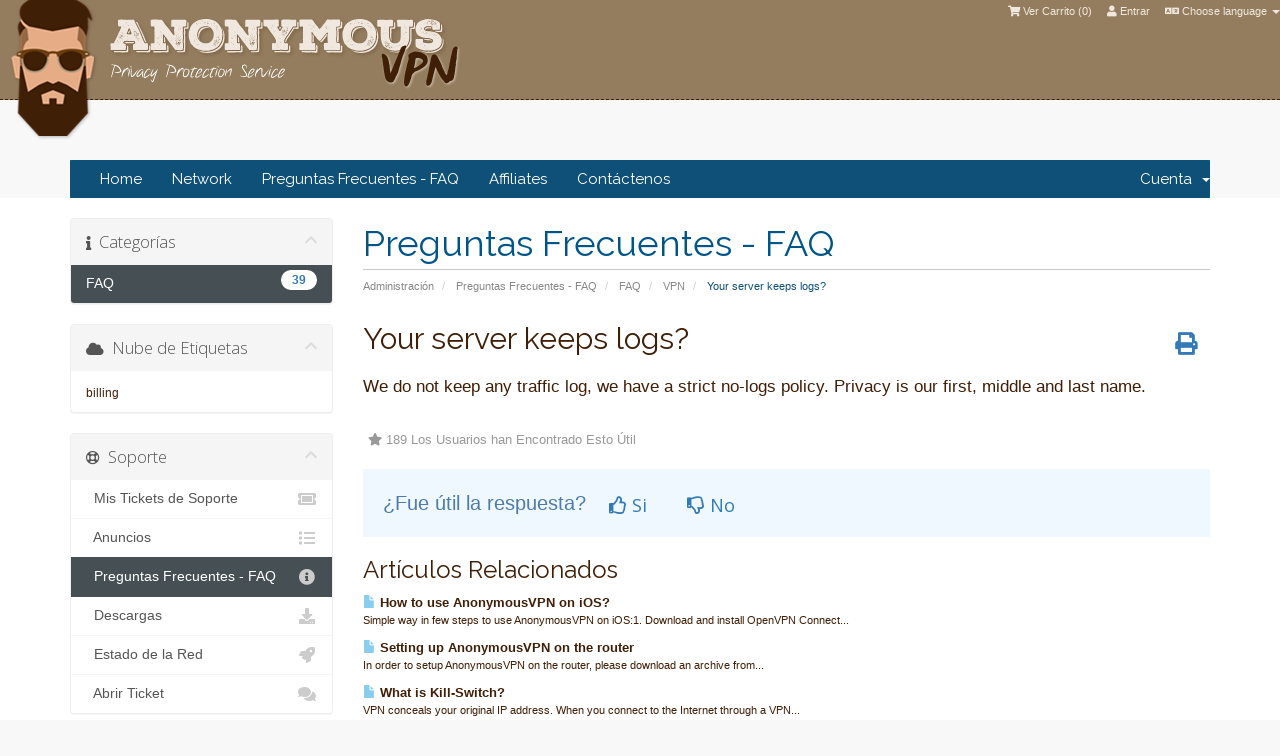

--- FILE ---
content_type: text/html; charset=utf-8
request_url: https://www.anonymousvpn.org/platform/knowledgebase.php?action=displayarticle&id=26&language=spanish
body_size: 6153
content:
<!DOCTYPE html>
<html lang="en">
<head>
    <meta charset="utf-8" />
    <meta http-equiv="X-UA-Compatible" content="IE=edge">
    <meta name="viewport" content="width=device-width, initial-scale=0.6 user-scalable=0">
    <title>Your server keeps logs? - Preguntas Frecuentes - FAQ - Anonymous VPN</title>

    <!-- Styling -->
<link href="//fonts.googleapis.com/css?family=Open+Sans:300,400,600|Raleway:400,700" rel="stylesheet">
<link href="/platform/templates/anonymous/css/all.min.css?v=40cb1e" rel="stylesheet">
<link href="/platform/templates/anonymous/css/custom.css" rel="stylesheet">
<link href="/css/style.css" rel="stylesheet">
<link href="/platform/templates/anonymous/css/anonymous-clientarea-header.css" rel="stylesheet">

<!-- HTML5 Shim and Respond.js IE8 support of HTML5 elements and media queries -->
<!-- WARNING: Respond.js doesn't work if you view the page via file:// -->
<!--[if lt IE 9]>
  <script src="https://oss.maxcdn.com/libs/html5shiv/3.7.0/html5shiv.js"></script>
  <script src="https://oss.maxcdn.com/libs/respond.js/1.4.2/respond.min.js"></script>
<![endif]-->

<script type="text/javascript">
    var csrfToken = '05a86c5cc14cf79a5c32c42efb6214f4b92ebfce',
        markdownGuide = 'Guía de Markdown',
        locale = 'en',
        saved = 'guardado',
        saving = 'guardando',
        requiredText = 'Necesario',
        recaptchaSiteKey = "";
</script>
<script src="/platform/templates/anonymous/js/scripts.min.js?v=40cb1e"></script>


    


<!-- Dynamic Template Compatibility -->
<!-- Please update your theme to include or have a comment on the following to negate dynamic inclusion -->
<link rel="stylesheet" type="text/css" href="/platform/assets/css/fontawesome-all.min.css" />

</head>
<body data-phone-cc-input="">



<section id="header">

        <div id="top-nav" class="hidden-xs">
                            <div class="pull-right nav">
                    <a href="#" class="quick-nav" data-toggle="popover" id="languageChooser">
                        <i class="fa fa-language"></i>
                        Choose language
                        <span class="caret"></span>
                    </a>
                    <div id="languageChooserContent" class="hidden">
                        <ul>
                                                            <li>
                                    <a href="/platform/knowledgebase.php?action=displayarticle&amp;id=26&amp;language=arabic">العربية</a>
                                </li>
                                                            <li>
                                    <a href="/platform/knowledgebase.php?action=displayarticle&amp;id=26&amp;language=azerbaijani">Azerbaijani</a>
                                </li>
                                                            <li>
                                    <a href="/platform/knowledgebase.php?action=displayarticle&amp;id=26&amp;language=catalan">Català</a>
                                </li>
                                                            <li>
                                    <a href="/platform/knowledgebase.php?action=displayarticle&amp;id=26&amp;language=chinese">中文</a>
                                </li>
                                                            <li>
                                    <a href="/platform/knowledgebase.php?action=displayarticle&amp;id=26&amp;language=croatian">Hrvatski</a>
                                </li>
                                                            <li>
                                    <a href="/platform/knowledgebase.php?action=displayarticle&amp;id=26&amp;language=czech">Čeština</a>
                                </li>
                                                            <li>
                                    <a href="/platform/knowledgebase.php?action=displayarticle&amp;id=26&amp;language=danish">Dansk</a>
                                </li>
                                                            <li>
                                    <a href="/platform/knowledgebase.php?action=displayarticle&amp;id=26&amp;language=dutch">Nederlands</a>
                                </li>
                                                            <li>
                                    <a href="/platform/knowledgebase.php?action=displayarticle&amp;id=26&amp;language=english">English</a>
                                </li>
                                                            <li>
                                    <a href="/platform/knowledgebase.php?action=displayarticle&amp;id=26&amp;language=estonian">Estonian</a>
                                </li>
                                                            <li>
                                    <a href="/platform/knowledgebase.php?action=displayarticle&amp;id=26&amp;language=farsi">Persian</a>
                                </li>
                                                            <li>
                                    <a href="/platform/knowledgebase.php?action=displayarticle&amp;id=26&amp;language=french">Français</a>
                                </li>
                                                            <li>
                                    <a href="/platform/knowledgebase.php?action=displayarticle&amp;id=26&amp;language=german">Deutsch</a>
                                </li>
                                                            <li>
                                    <a href="/platform/knowledgebase.php?action=displayarticle&amp;id=26&amp;language=hebrew">עברית</a>
                                </li>
                                                            <li>
                                    <a href="/platform/knowledgebase.php?action=displayarticle&amp;id=26&amp;language=hungarian">Magyar</a>
                                </li>
                                                            <li>
                                    <a href="/platform/knowledgebase.php?action=displayarticle&amp;id=26&amp;language=italian">Italiano</a>
                                </li>
                                                            <li>
                                    <a href="/platform/knowledgebase.php?action=displayarticle&amp;id=26&amp;language=macedonian">Macedonian</a>
                                </li>
                                                            <li>
                                    <a href="/platform/knowledgebase.php?action=displayarticle&amp;id=26&amp;language=norwegian">Norwegian</a>
                                </li>
                                                            <li>
                                    <a href="/platform/knowledgebase.php?action=displayarticle&amp;id=26&amp;language=portuguese-br">Português</a>
                                </li>
                                                            <li>
                                    <a href="/platform/knowledgebase.php?action=displayarticle&amp;id=26&amp;language=portuguese-pt">Português</a>
                                </li>
                                                            <li>
                                    <a href="/platform/knowledgebase.php?action=displayarticle&amp;id=26&amp;language=romanian">Română</a>
                                </li>
                                                            <li>
                                    <a href="/platform/knowledgebase.php?action=displayarticle&amp;id=26&amp;language=russian">Русский</a>
                                </li>
                                                            <li>
                                    <a href="/platform/knowledgebase.php?action=displayarticle&amp;id=26&amp;language=spanish">Español</a>
                                </li>
                                                            <li>
                                    <a href="/platform/knowledgebase.php?action=displayarticle&amp;id=26&amp;language=swedish">Svenska</a>
                                </li>
                                                            <li>
                                    <a href="/platform/knowledgebase.php?action=displayarticle&amp;id=26&amp;language=turkish">Türkçe</a>
                                </li>
                                                            <li>
                                    <a href="/platform/knowledgebase.php?action=displayarticle&amp;id=26&amp;language=ukranian">Українська</a>
                                </li>
                                                    </ul>
                    </div>
                </div>
                                        <div class="pull-right nav">
                    <a class="quick-nav" href="#" data-toggle="popover" id="loginOrRegister" data-placement="bottom">
                        <i class="fa fa-user"></i>
                        Entrar
                    </a>
                    <div id="loginOrRegisterContent" class="hidden">
                        <form action="dologin.php" method="post" role="form">
<input type="hidden" name="token" value="05a86c5cc14cf79a5c32c42efb6214f4b92ebfce" />
                            <div class="form-group">
                                <input type="email" name="username" class="form-control" placeholder="Dirección de E-Mail" required />
                            </div>
                            <div class="form-group">
                                <div class="input-group">
                                    <input type="password" name="password" class="form-control" placeholder="Contraseña" required />
                                    <span class="input-group-btn">
                                        <input type="submit" class="btn btn-primary" value="Entrar" />
                                    </span>
                                </div>
                            </div>
                            <label class="checkbox-inline">
                                <input type="checkbox" name="rememberme" /> Recordar Datos de Usuario &bull; <a href="pwreset.php">¿Perdiste la contraseña?</a>
                            </label>
                        </form>
                                            </div>
                </div>
                        <div class="pull-right nav">
                <a class="quick-nav" href="/platform/cart.php?a=view" class="btn">
                    <i class="fa fa-shopping-cart"></i>
                    <span class="hidden-xs">Ver Carrito (</span><span id="cartItemCount">0</span><span class="hidden-xs">)</span>
                </a>
            </div>
                    </div>

                    <a href="/" class="logo"><img src="/platform/templates/anonymous/img/logo-header.png" alt="Anonymous VPN"></a>
        
</section>
<div>
    <br><br><br>
</div>
<div class="container">
    <section id="main-menu">

<nav id="nav" class="navbar navbar-default navbar-main" role="navigation">
    <div class="container">
        <!-- Brand and toggle get grouped for better mobile display -->
        <div class="navbar-header">
            <button type="button" class="navbar-toggle" data-toggle="collapse" data-target="#primary-nav">
                <span class="sr-only">Toggle navigation</span>
                <span class="icon-bar"></span>
                <span class="icon-bar"></span>
                <span class="icon-bar"></span>
            </button>
        </div>

        <!-- Collect the nav links, forms, and other content for toggling -->
        <div class="collapse navbar-collapse" id="primary-nav">

            <ul class="nav navbar-nav">
                <li menuitemname="Home" id="Primary_Navbar-Home">
                    <a href="/">Home</a>
                </li>
                <li menuitemname="Home" id="Primary_Navbar-network">
                    <a href="/network.php">Network</a>
                </li>
                    <li menuItemName="Knowledgebase" class="" id="Primary_Navbar-Knowledgebase">
        <a href="/platform/index.php?rp=/knowledgebase">
                        Preguntas Frecuentes - FAQ
                                </a>
            </li>
    <li menuItemName="Affiliates" class="" id="Primary_Navbar-Affiliates">
        <a href="/platform/affiliates.php">
                        Affiliates
                                </a>
            </li>
    <li menuItemName="Contact Us" class="" id="Primary_Navbar-Contact_Us">
        <a href="/platform/contact.php">
                        Contáctenos
                                </a>
            </li>

            </ul>

            <ul class="nav navbar-nav navbar-right">

                    <li menuItemName="Account" class="dropdown" id="Secondary_Navbar-Account">
        <a class="dropdown-toggle" data-toggle="dropdown" href="#">
                        Cuenta
                        &nbsp;<b class="caret"></b>        </a>
                    <ul class="dropdown-menu">
                            <li menuItemName="Login" id="Secondary_Navbar-Account-Login">
                    <a href="/platform/clientarea.php">
                                                Entrar
                                            </a>
                </li>
                            <li menuItemName="Divider" class="nav-divider" id="Secondary_Navbar-Account-Divider">
                    <a href="">
                                                -----
                                            </a>
                </li>
                            <li menuItemName="Forgot Password?" id="Secondary_Navbar-Account-Forgot_Password?">
                    <a href="/platform/index.php?rp=/password/reset/begin">
                                                ¿Perdiste la contraseña?
                                            </a>
                </li>
                        </ul>
            </li>

            </ul>

        </div><!-- /.navbar-collapse -->
    </div>
</nav>

</section>
</div>


<section id="main-body">
    <div class="container">
        <div class="row">

                                    <div class="col-md-9 pull-md-right">
                    <div class="header-lined">
    <h1>Preguntas Frecuentes - FAQ</h1>
    <ol class="breadcrumb">
            <li>
            <a href="https://www.anonymousvpn.org/platform/index.php">            Administración
            </a>        </li>
            <li>
            <a href="https://www.anonymousvpn.org/platform/knowledgebase.php">            Preguntas Frecuentes - FAQ
            </a>        </li>
            <li>
            <a href="/platform/knowledgebase.php?action=displaycat&amp;catid=2">            FAQ
            </a>        </li>
            <li>
            <a href="/platform/knowledgebase.php?action=displaycat&amp;catid=1">            VPN
            </a>        </li>
            <li class="active">
                        Your server keeps logs?
                    </li>
    </ol>
</div>
                </div>
                        <div class="col-md-3 pull-md-left sidebar">
                    <div menuItemName="Support Knowledgebase Categories" class="panel panel-sidebar panel-sidebar hidden-sm hidden-xs">
        <div class="panel-heading">
            <h3 class="panel-title">
                <i class="fas fa-info"></i>&nbsp;                Categorías
                                <i class="fas fa-chevron-up panel-minimise pull-right"></i>
            </h3>
        </div>
                            <div class="list-group">
                                                            <a menuItemName="Support Knowledgebase Category 2" href="/platform/index.php?rp=/knowledgebase/2/FAQ" class="list-group-item active" id="Primary_Sidebar-Support_Knowledgebase_Categories-Support_Knowledgebase_Category_2">
                            <span class="badge">39</span>                                                        <div class="truncate">FAQ</div>
                        </a>
                                                </div>
                    </div>
                    <div class="panel hidden-lg hidden-md panel-default">
            <div class="panel-heading">
                <h3 class="panel-title">
                    <i class="fas fa-info"></i>&nbsp;                    Categorías
                                    </h3>
            </div>
            <div class="panel-body">
                <form role="form">
                    <select class="form-control" onchange="selectChangeNavigate(this)">
                                                    <option menuItemName="Support Knowledgebase Category 2" value="/platform/index.php?rp=/knowledgebase/2/FAQ" class="list-group-item" selected="selected">
                                <div class="truncate">FAQ</div>
                                (39)                            </option>
                                            </select>
                </form>
            </div>
                    </div>
                </div>
                <!-- Container for main page display content -->
        <div class="col-md-9 pull-md-right main-content">
            

<div class="kb-article-title">
    <a href="#" class="btn btn-link btn-print" onclick="window.print();return false"><i class="fas fa-print"></i></a>
    <h2>Your server keeps logs?</h2>
</div>


<div class="kb-article-content">
    We do not keep any traffic log, we have a strict no-logs policy. Privacy is our first, middle and last name.
</div>


<ul class="kb-article-details">
        <li><i class="fas fa-star"></i> 189 Los Usuarios han Encontrado Esto Útil</li>
</ul>
<div class="clearfix"></div>

<div class="kb-rate-article hidden-print">
    <form action="/platform/index.php?rp=/knowledgebase/26/Your-server-keeps-logs.html" method="post">
<input type="hidden" name="token" value="05a86c5cc14cf79a5c32c42efb6214f4b92ebfce" />
        <input type="hidden" name="useful" value="vote">
        ¿Fue útil la respuesta?                    <button type="submit" name="vote" value="yes" class="btn btn-lg btn-link"><i class="far fa-thumbs-up"></i> Si</button>
            <button type="submit" name="vote" value="no" class="btn btn-lg btn-link"><i class="far fa-thumbs-down"></i> No</button>
            </form>
</div>

    <div class="kb-also-read">
        <h3>Artículos Relacionados</h3>
        <div class="kbarticles">
                            <div>
                    <a href="/platform/index.php?rp=/knowledgebase/32/How-to-use-AnonymousVPN-on-iOS.html">
                        <i class="glyphicon glyphicon-file"></i> How to use AnonymousVPN on iOS?
                    </a>
                                        <p>Simple way in few steps to use AnonymousVPN on iOS:1. Download and install OpenVPN Connect...</p>
                </div>
                            <div>
                    <a href="/platform/index.php?rp=/knowledgebase/34/Setting-up-AnonymousVPN-on-the-router.html">
                        <i class="glyphicon glyphicon-file"></i> Setting up AnonymousVPN on the router
                    </a>
                                        <p>In order to setup AnonymousVPN on the router, please download an archive from...</p>
                </div>
                            <div>
                    <a href="/platform/index.php?rp=/knowledgebase/43/What-is-Kill-Switch.html">
                        <i class="glyphicon glyphicon-file"></i> What is Kill-Switch?
                    </a>
                                        <p>VPN conceals your original IP address. When you connect to the Internet through a VPN...</p>
                </div>
                            <div>
                    <a href="/platform/index.php?rp=/knowledgebase/1/How-does-it-work.html">
                        <i class="glyphicon glyphicon-file"></i> How does it work?
                    </a>
                                        <p>A VPN, or virtual private network, creates a connection between your computer and one of our...</p>
                </div>
                            <div>
                    <a href="/platform/index.php?rp=/knowledgebase/37/Things-that-can-effect-my-test-results-when-performing-a-speed-test-at-wwwspeedtestnet-.html">
                        <i class="glyphicon glyphicon-file"></i> Things that can effect my test results when performing a speed test at www.speedtest.net ?
                    </a>
                                        <p>If you feel that your speed when connected to our VPN is slow, we encourage you to take a speed...</p>
                </div>
                    </div>
    </div>



                </div><!-- /.main-contents -->
                                    <div class="col-md-3 pull-md-left sidebar sidebar-secondary">
                            <div menuItemName="Support Knowledgebase Tag Cloud" class="panel panel-sidebar panel-sidebar">
        <div class="panel-heading">
            <h3 class="panel-title">
                <i class="fas fa-cloud"></i>&nbsp;                Nube de Etiquetas
                                <i class="fas fa-chevron-up panel-minimise pull-right"></i>
            </h3>
        </div>
                    <div class="panel-body">
                <a href="/platform/index.php?rp=/knowledgebase/tag/billing" style="font-size:12px;">billing</a>

            </div>
                            </div>
        <div menuItemName="Support" class="panel panel-sidebar panel-sidebar">
        <div class="panel-heading">
            <h3 class="panel-title">
                <i class="far fa-life-ring"></i>&nbsp;                Soporte
                                <i class="fas fa-chevron-up panel-minimise pull-right"></i>
            </h3>
        </div>
                            <div class="list-group">
                                                            <a menuItemName="Support Tickets" href="/platform/supporttickets.php" class="list-group-item" id="Secondary_Sidebar-Support-Support_Tickets">
                                                        <i class="fas fa-ticket-alt fa-fw"></i>&nbsp;                            Mis Tickets de Soporte
                        </a>
                                                                                <a menuItemName="Announcements" href="/platform/index.php?rp=/announcements" class="list-group-item" id="Secondary_Sidebar-Support-Announcements">
                                                        <i class="fas fa-list fa-fw"></i>&nbsp;                            Anuncios
                        </a>
                                                                                <a menuItemName="Knowledgebase" href="/platform/index.php?rp=/knowledgebase" class="list-group-item active" id="Secondary_Sidebar-Support-Knowledgebase">
                                                        <i class="fas fa-info-circle fa-fw"></i>&nbsp;                            Preguntas Frecuentes - FAQ
                        </a>
                                                                                <a menuItemName="Downloads" href="/platform/index.php?rp=/download" class="list-group-item" id="Secondary_Sidebar-Support-Downloads">
                                                        <i class="fas fa-download fa-fw"></i>&nbsp;                            Descargas
                        </a>
                                                                                <a menuItemName="Network Status" href="/platform/serverstatus.php" class="list-group-item" id="Secondary_Sidebar-Support-Network_Status">
                                                        <i class="fas fa-rocket fa-fw"></i>&nbsp;                            Estado de la Red
                        </a>
                                                                                <a menuItemName="Open Ticket" href="/platform/submitticket.php" class="list-group-item" id="Secondary_Sidebar-Support-Open_Ticket">
                                                        <i class="fas fa-comments fa-fw"></i>&nbsp;                            Abrir Ticket
                        </a>
                                                </div>
                    </div>
                        </div>
                            <div class="clearfix">
                            </div>
        </div>
    </div>
</section>

<footer>
    <div class="container">
        <div class="col-xs-8 col-md-7">
            <div class="heading">Download our VPN client:</div>
            <div class="downloads">
                <a class="icon-win" title="Windows" href="//dl.anonymousvpn.org/AnonymousVPNSetup.exe"></a>
                <a class="icon-mac" title="Macintosh" href="//dl.anonymousvpn.org/AnonymousVPN.pkg"></a>
                <a class="icon-android" title="Android" target="_blank" href="https://play.google.com/store/apps/details?id=com.avpn.security"></a>
            </div>
        </div>
        <div class="col-xs-4 col-md-3" style="padding-bottom:30px">

            <a href="contact.php"><u><b>Contact Us</b></u></a><br>
            sales@anonymousvpn.org
            <div class="downloads">
                <a class="icon-facebook" target="_blank" href="https://www.facebook.com/pages/Anonymous-VPN/1485464045100524"></a>
                <a class="icon-twitter" target="_blank" href="https://twitter.com/VPN_Anonymous"></a>
            </div>
        </div>
        <div class="col-xs-8 col-md-2">
            <a href="knowledgebase.php"><u>FAQ</u></a><br>
            <a href="affiliates.php"><u>Affiliates</u></a><br><br>
            <a href="/refund.php"><u>Refund policy</u></a><br>
            <a href="/tos.php"><u>Terms of use</u></a><br>
            <a href="/privacy.php"><u>Privacy policy</u></a><br>
        </div>

        <div class="col-xs-4 col-md-12 copyright">
            <div class="hidden-md hidden-lg login-bottom"><a href="login.php"><span class="icon-login"></span> LOGIN</a></div>Copyright © 2019 Gate 100 CY Ltd.</div>
    </div>
</footer>

<div class="modal system-modal fade" id="modalAjax" tabindex="-1" role="dialog" aria-hidden="true">
    <div class="modal-dialog">
        <div class="modal-content panel panel-primary">
            <div class="modal-header panel-heading">
                <button type="button" class="close" data-dismiss="modal">
                    <span aria-hidden="true">&times;</span>
                    <span class="sr-only">Close</span>
                </button>
                <h4 class="modal-title">Title</h4>
            </div>
            <div class="modal-body panel-body">
                Loading...
            </div>
            <div class="modal-footer panel-footer">
                <div class="pull-left loader">
                    <i class="fas fa-circle-notch fa-spin"></i> Loading...
                </div>
                <button type="button" class="btn btn-default" data-dismiss="modal">
                    Close
                </button>
                <button type="button" class="btn btn-primary modal-submit">
                    Submit
                </button>
            </div>
        </div>
    </div>
</div>



</body>
</html>


--- FILE ---
content_type: text/css
request_url: https://www.anonymousvpn.org/css/style.css
body_size: 9807
content:
@font-face {
	font-family: 'Montserrat Bold';
	font-style: normal;
	font-weight: 700;
	src: local('Montserrat Bold'), local('Montserrat-Bold'), url(fonts/Montserrat-Bold.woff2) format('woff2');
	unicode-range: U+0000-00FF, U+0131, U+0152-0153, U+02BB-02BC, U+02C6, U+02DA, U+02DC, U+2000-206F, U+2074, U+20AC, U+2122, U+2191, U+2193, U+2212, U+2215, U+FEFF, U+FFFD;
}

@font-face {
	font-family: 'Montserrat Light';
	font-style: normal;
	font-weight: 300;
	src: local('Montserrat Light'), local('Montserrat-Light'), url(fonts/Montserrat-Light.woff2) format('woff2');
	unicode-range: U+0000-00FF, U+0131, U+0152-0153, U+02BB-02BC, U+02C6, U+02DA, U+02DC, U+2000-206F, U+2074, U+20AC, U+2122, U+2191, U+2193, U+2212, U+2215, U+FEFF, U+FFFD;
}

@font-face {
	font-family: 'Montserrat Regular';
	font-style: normal;
	font-weight: 400;
	src: local('Montserrat Regular'), local('Montserrat-Regular'), url(fonts/Montserrat-Regular.woff2) format('woff2');
	unicode-range: U+0000-00FF, U+0131, U+0152-0153, U+02BB-02BC, U+02C6, U+02DA, U+02DC, U+2000-206F, U+2074, U+20AC, U+2122, U+2191, U+2193, U+2212, U+2215, U+FEFF, U+FFFD;
}

body{
	color:#401F07;
	font-family: 'PT Sans', sans-serif;
	overflow-x:hidden;
}

a{
	color:#401F07;
}

header{
	height:600px;
	background:#947D5E;
	position:fixed;
	width:100%;
	top:0;
	left:0;
	z-idnex:1;

}

.fader{
	width:100%;position:absolute;top:-320px;left:0;height:320px;
	pointer-events:none;
	opacity:0.85;
}
.logo{
	text-align:center;
	margin-top:30px;
	height:174px;
	background:url(../images/logo-homepage.png) no-repeat center center;
	background-size:contain;
	cursor:pointer;
}

.main{
	position:relative;
	top:600px;
	background:#fff;
	right:0;
	left:0;
	z-index:2;
}

.mascot{
	width:100%;
	text-align:center;
	top:-360px;
	left:0;
	position:absolute;
	pointer-events:none;

}

.mascot-title{
	position:absolute;
	top:30px;
	left:50%;
	margin-left:-390px;
	opacity:0.9;
}

.startext{
	padding-top:370px;

}

body.page . header{
	height:300px !important;
}
body.page .main{

	top:300px !important;


}
body.page .mascot{
	top:-100px !important;
}
body.page .mascot img{
	width:128px;
	height:230px;

}
body.page .fader{
	top:-150px;
	height:150px;
}

body.page .mascot-title{
	margin-left:-280px !important;
	opacity:0.9;
}

body.page .startext{
	padding-top:200px;
	min-height:400px;

}


.title{
	text-align:center;
	font-size:25px;
	line-height:45px;
	text-transform: uppercase;
}

.title2{
	font-weight:bold;
	font-size:16px;
	padding-bottom:10px;
}

.bstripe{
	padding:40px 0;background:#9F8A6E;margin-top:100px;
}

.features{
	padding-top:90px;
}

.features [class^="col-"]{
	padding:30px 0;
}

.features .sicon{
	text-align:center;
}

.features .sicon img{
	margin-left:35px;
}

.feature{
	padding-left:10px;
}

.offer{
	text-align:center;
	color:#694D31;
	margin:30px 0 40px;

}

.offer .border{
	margin: 10px;
	background: rgba(255,255,255,1);
	border-radius: 15px;
	padding: 40px 45px 30px;
	cursor: pointer;
	/*height: 250px;*/
	min-height: 260px;
	position: relative;
}

.offer .border.border--large{
	/*height: 250px;*/
}

.container.pricing--container {
	display: block;
	max-width: 530px;
	/*width: 100%;*/
}

.offer .border:hover{
	/*background: rgba(255,255,255,0.3);*/
}

.offer .price{
	font-size: 50px;
	line-height: 50px;
	font-family: 'Montserrat Bold';
	letter-spacing: 1px;
}

.offer .popular {
	background: url("../images/corner_ribbon_with_text.svg") no-repeat;
	color: white;
	font-weight: bold;
	position: absolute;
	top: 0;
	right: 0;
	height: 110px;
	width: 110px;
}
.offer .popular .popular--text {
	text-transform: uppercase;
	transform: rotate(45deg);
	margin-top: 37px;
	margin-left: 30px;
	font-size: 20px;
}

.offer .desc {
	text-overflow: ellipsis;
	font-family: 'Montserrat Regular';
	font-size: 20px;
	overflow: hidden;
	width: 150px;
	height: 52px;
	color: #3E210F;
}

.offer .desc.one-dollar:after {
	content: " / YEAR";
	vertical-align: super;
	font-size: 13px;
	font-weight: bold;
	letter-spacing: 1px;
}

.offer .sub-benefits {
	display: flex;
	align-items: flex-start;
	justify-content: center;
	flex-direction: column;
	margin-bottom: 28px;
}

.offer .benefit {
	background: url(../images/icon-checkmark.svg) no-repeat left center;
	font-family: 'Montserrat Regular';
	font-size: 24px;
	text-align: left;
	padding-left: 25px;
}

.offer .sub-plan {
	display: flex;
	justify-content: space-around;
	align-items: center;
}

.offer .sub-pricing {
	text-align: left;
	width: 40%;
}

.fader{
/* Permalink - use to edit and share this gradient: http://colorzilla.com/gradient-editor/#947d5e+0,401f07+100&amp;0+0,1+100 */
background: -moz-linear-gradient(top,  rgba(148,125,94,0) 0%, rgba(64,31,7,1) 100%); /* FF3.6+ */
background: -webkit-gradient(linear, left top, left bottom, color-stop(0%,rgba(148,125,94,0)), color-stop(100%,rgba(64,31,7,1))); /* Chrome,Safari4+ */
background: -webkit-linear-gradient(top,  rgba(148,125,94,0) 0%,rgba(64,31,7,1) 100%); /* Chrome10+,Safari5.1+ */
background: -o-linear-gradient(top,  rgba(148,125,94,0) 0%,rgba(64,31,7,1) 100%); /* Opera 11.10+ */
background: -ms-linear-gradient(top,  rgba(148,125,94,0) 0%,rgba(64,31,7,1) 100%); /* IE10+ */
background: linear-gradient(to bottom,  rgba(148,125,94,0) 0%,rgba(64,31,7,1) 100%); /* W3C */
filter: progid:DXImageTransform.Microsoft.gradient( startColorstr='#00947d5e', endColorstr='#401f07',GradientType=0 ); /* IE6-9 */

}

.button {
	outline: 0;
	margin-top: 22px;
	background-color: #fff;
	-moz-border-radius: 5px;
	-webkit-border-radius: 5px;
	border-radius: 5px;
	border: 3px solid #694D31;
	display: inline-block;
	cursor: pointer;
	color: #694D31;
	font-family: 'Montserrat Bold';
	font-size: 22px;
	font-weight: bold;
	padding: 6px 24px;
	width: 100%;
	height: 65px;
	text-decoration: none;
	/*text-shadow: 0px 1px 0px #4d3534;*/
}
.button--brown {
	background-color: #694D31;
	color: white;
	box-shadow: rgba(105, 77, 49, 0.7) 0 2px 8px;
}
.button.button--brown:hover {
	background-color: #947D5D;
	color: white;
	box-shadow: rgba(105, 77, 49, 0.7) 0 2px 8px;
	cursor: pointer;
}
.button:hover {
	background-color: #fff;
	border: 3px solid #947D5D;
	color: #947D5D;
}
.button:active {
position:relative;
top:1px;
}


footer{
	padding-top:50px;
	padding-bottom:30px;
}


@font-face {
font-family: 'icomoon';
src:url('fonts/icomoon.eot?knebak');
src:url('fonts/icomoon.eot?#iefixknebak') format('embedded-opentype'),
url('fonts/icomoon.ttf?knebak') format('truetype'),
url('fonts/icomoon.woff?knebak') format('woff'),
url('fonts/icomoon.svg?knebak#icomoon') format('svg');
font-weight: normal;
font-style: normal;
}

[class^="icon-"], [class*=" icon-"] {
font-family: 'icomoon';
speak: none;
font-style: normal;
font-weight: normal;
font-variant: normal;
text-transform: none;
line-height: 1;

/* Better Font Rendering =========== */
-webkit-font-smoothing: antialiased;
-moz-osx-font-smoothing: grayscale;
}

.icon-login:before {
	content: "\e600";
}
.icon-facebook:before {
	content: "\e604";
}
.icon-twitter:before {
	content: "\e605";
}
.icon-mac:before {
	content: "\e601";
}
.icon-android:before {
	content: "\e602";
}
.icon-win:before {
	content: "\e603";
}
.icon-linux:before {
	content: "\e606";
}


.downloads{
	padding-top:10px;
	font-size:32px;
	vertical-align:middle;
}

.downloads a{
	cursor:pointer;
	opacity:0.8;
	margin-right:10px;
	text-decoration:none;
}

.downloads a:hover{
	opacity:1;
}

.heading{
	font-size:16px;
}

.copyright{
	font-size:13px;
}

.menustripe{
	width:40px;
	height:2px;
	border:0;
	vertical-align:middle;
	margin:0 20px;

}

.menu{
	padding-top:10px;
	opacity:0.95;
	text-align:center;
	color:#F0E8DE;
	line-height:50px;
	font-size:14px;
	font-weight:bold;
}

.menu a{
	color:#F0E8DE;
	text-decoration:none;
	cursor:pointer;
	margin:0 10px;
}

.menu a:hover{
	color:#fff;
}

.login-bottom{
	font-size:16px;font-weight:bold;padding-bottom:60px;
}

.login-top{
	opacity:0.7;
	font-size:16px;
	font-weight:bold;
	position:absolute;
	top:0px;
	left:55px;
	font-size:12px;
	padding:3px 10px;
	border-bottom-right-radius:5px;
	border-bottom-left-radius:5px;
	background:#401F07;


}

.login-top:hover{
	opacity:1;
}
.login-top a{
	color:#F0E8DE;
}

.login-top a:hover{
	text-decoration:none;
	color:#F0E8DE;

}
table.network{
	width:70%;
}

table.network tr{
	border-bottom:1px #947D5E dashed;
	height:60px;
}

td.flag{
	width:50px;
}

td.country{
	width:150px;
	font-weight:bold;
}

td.bandwidth{

}

td.p2p{
	width:40px;
}
#pricing{/*added by vz to hide after scroll press and move right margin... please feel free to remove if needed*/
	margin-left:0;
	margin-right:0;
}

@media (min-width: 768px) and (max-width: 992px) {
	.container.pricing--container {
		width: 100%;
	}
}


@media (min-width: 768px) {
	.container.pricing--container {
		display: flex;
		align-items: center;
		justify-content: center;
		max-width: 100%;
	}

	.offer .border{
		padding: 20px 20px 30px;
	}

	.offer .border.border--large{
		height: 100%;
		padding-top: 45px;
		padding-bottom: 32px;
	}

	.offer .sub-plan {
		display: block;
	}

	.offer .sub-benefits {
		margin-top: 10px;
		margin-bottom: 0;
	}

	.button {
		font-size: 17px;
		margin-top: 25px;
		height: 56px;
		text-decoration: none;
	}

	.offer .sub-pricing {
		text-align: center;
		width: auto;
	}

	.offer .benefit {
		font-size: 16px;
		margin-left: 35px;
	}

	.offer .desc{
		font-size: 14px;
		width: 100%;
		margin-bottom: 10px;
		height: 24px;
	}

	.offer .desc.one-dollar:after {
		content: " per month";
		vertical-align: text-bottom;
		font-size: 14px;
		line-height: 19px;
		font-weight: normal;
		letter-spacing: inherit;
	}

	.offer .popular .popular--text {
		text-transform: uppercase;
		transform: rotate(45deg);
		margin-top: 26px;
		margin-left: 20px;
		font-size: 16px;
	}

	.offer .price{
		font-size: 50px;
		line-height: 50px;
	}
}
